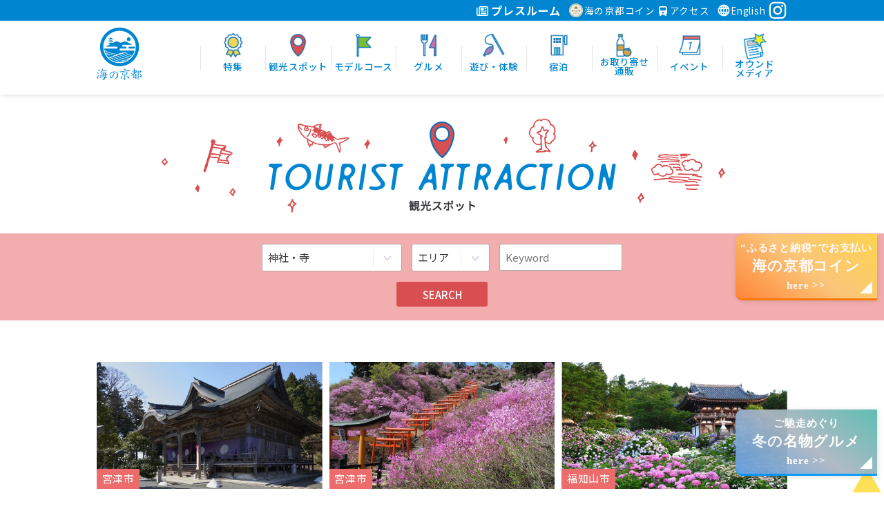

--- FILE ---
content_type: text/html; charset=UTF-8
request_url: https://uminokyoto.jp/spot/?genre=J002
body_size: 32162
content:
<!DOCTYPE html>
<!--[if IE 8]><html lang="ja" class="ie ie8"><![endif]-->
<!--[if IE 9]><html lang="ja" class="ie9"><![endif]-->
<!--[if gte IE 10]><html lang="ja" class="ie10"><![endif]-->
<!--[if !(IE 8) | !(IE 9) | !(gte IE 10)]><!-->
<html lang="ja">
<!--<![endif]-->



<head>
<meta charset="UTF-8">
<!-- Google Tag Manager -->
<script>(function(w,d,s,l,i){w[l]=w[l]||[];w[l].push({'gtm.start':
new Date().getTime(),event:'gtm.js'});var f=d.getElementsByTagName(s)[0],
j=d.createElement(s),dl=l!='dataLayer'?'&l='+l:'';j.async=true;j.src=
'https://www.googletagmanager.com/gtm.js?id='+i+dl;f.parentNode.insertBefore(j,f);
})(window,document,'script','dataLayer','GTM-WZRVVR2');</script>
<!-- End Google Tag Manager -->
<title>天橋立、伊根、京丹後の観光スポット｜海の京都（京都北部）</title>
<meta name="description" content="京都府北部にある海の京都観光圏には伊根の舟屋群、京丹後の琴引浜やジオパーク、日本三景天橋立、世界記憶遺産に登録された舞鶴引揚記念館収蔵資料、日本遺産認定の丹後ちりめん回廊、明智光秀が築いた福知山城など旅行者満足度の高い観光スポットが数多くあります。">
<meta name="keywords" content="伊根,京丹後,与謝野,舞鶴,福知山,綾部,天橋立,観光,スポット,京都北部">
<meta name="theme-color" content="#0086d1">

<!-- OGP -->
<meta property="og:title" content="天橋立、伊根、京丹後の観光スポット｜海の京都（京都北部）" />
<meta property="og:description" content="京都府北部にある海の京都観光圏には伊根の舟屋群、京丹後の琴引浜やジオパーク、日本三景天橋立、世界記憶遺産に登録された舞鶴引揚記念館収蔵資料、日本遺産認定の丹後ちりめん回廊、明智光秀が築いた福知山城など旅行者満足度の高い観光スポットが数多くあります。" />
<meta property="og:site_name"  content="海の京都観光圏" />
<meta property="og:url" content="https://uminokyoto.jp//spot/?genre=J002" />
<meta property="og:type" content="article" />
<meta property="og:image" content="https://uminokyoto.jp//img_data/meta1_1.png" />
<!--　イメージ画像　-->

<meta name="viewport" content="width=device-width, initial-scale=1.0, maximum-scale=2.0, user-scalable=yes">
<meta name="format-detection" content="telephone=no">


<!--[if lt IE 9 ]>
<meta http-equiv="X-UA-Compatible" content="IE=edge">
<![endif]-->

<script src="https://cdnjs.cloudflare.com/ajax/libs/font-awesome/6.7.1/js/all.min.js" integrity="sha512-1JkMy1LR9bTo3psH+H4SV5bO2dFylgOy+UJhMus1zF4VEFuZVu5lsi4I6iIndE4N9p01z1554ZDcvMSjMaqCBQ==" crossorigin="anonymous" referrerpolicy="no-referrer"></script>

<link rel="stylesheet" href="/css/normalize.css">
<link rel="stylesheet" href="/css/common.css?1769037244" media="print, screen">

<link rel="stylesheet" href="/css/sp.css?1769037244" media="screen and (max-width: 767px)">
<link rel="apple-touch-icon" href="/img/icS.png">

<link rel="stylesheet" href="/css/pc.css?1769037244" media="print, screen and (min-width: 768px)">
<link rel="icon" href="/img/favicon.ico">
<!--
html5shiv.min.js → html5.js　 ///// HTML5 Sectionsタグに対応 <section>とか
	<script src="//html5shiv.googlecode.com/svn/trunk/html5.js" async></script>
css3-mediaqueries.js ///// MediaQueryに対応 @media screen and (max-width: 1000px)のやつ
	<script src="//css3-mediaqueries-js.googlecode.com/svn/trunk/css3-mediaqueries.js" async></script>
selectivizr-min.js ///// CSS3セレクタに対応 :last-childとか
css3shadow.htc ///// ドロップシャドウ・テキストシャドウ
-->

<!--[if lt IE 9]>
<link rel="stylesheet" href="/css/ie/ie.css">

<script src="/js/ie/html5.js" async></script>
<script src="/js/ie/css3-mediaqueries.js" async></script>
<script src="/js/ie/selectivizr-min.js" async></script>
<![endif]-->

<!--<script src="//ajax.googleapis.com/ajax/libs/jquery/1.10.2/jquery.min.js"></script>-->
<script
  src="https://code.jquery.com/jquery-3.4.1.min.js"
  integrity="sha256-CSXorXvZcTkaix6Yvo6HppcZGetbYMGWSFlBw8HfCJo="
  crossorigin="anonymous"></script>


<script src="//cdn.jsdelivr.net/npm/lazyload@2.0.0-rc.2/lazyload.js" defer onload="
	$( function(){
		$( 'img.lazy' ).lazyload() ;
	});
"></script>
<!--<script src="//cdnjs.cloudflare.com/ajax/libs/waypoints/2.0.3/waypoints.min.js" defer></script>-->
<script src="https://cdnjs.cloudflare.com/ajax/libs/waypoints/4.0.1/jquery.waypoints.min.js" defer></script>

<script src="/js/jquery.autoHeight.js?0515" defer></script>
<script src="/js/scriptCommon.js?200123" defer></script>

<link rel="stylesheet" type="text/css" href="/css/slick.css?0515"/>
<link rel="stylesheet" type="text/css" href="/css/slick-theme.css?0515"/>
<script type="text/javascript" src="/js/slick.js?0515"></script>


<link rel="stylesheet" href="/css/jquery-ui.min.css?0515">
<script src="/js/jquery-ui.min.js?0515"></script>

<!--Google Analytics-->
<!-- Global site tag (gtag.js) - Google Analytics -->
<script async src="https://www.googletagmanager.com/gtag/js?id=UA-40382754-2"></script>
<script>
  window.dataLayer = window.dataLayer || [];
  function gtag(){dataLayer.push(arguments);}
  gtag('js', new Date());

  gtag('config', 'UA-40382754-2');
</script>

<!--//Google Analytics-->
<script src="https://unpkg.com/@machi-pla/japan_concierge@0.1/dist/japan-concierge.full.js"
crossorigin="anonymous"></script>
<script>
  JC.start({ key: 'x1aWQdr4T9KkqavKHc3cdgtt' , url: 'https://api.japan-concierge.jp' });
</script>

<!--link,script common-->

<!--each page-->

<script>


$(window).load(function(){
		$('.clm3').each(function(){
		$(this).find('.autoH').autoHeight({column:3,clear:1});
	});

});


</script>


<script>
	$(function(){
	$('.mainSlide').on('setPosition', function(){
		$('#home-visual').addClass('initialized');
	});
  $('.mainSlide').slick({
  	infinite: true,
		centerMode: true,
		centerPadding: '10%',
		slidesToShow: 1,
		slidesToScroll: 1,
		autoplay: true,
		autoplaySpeed: 4000,
		dots: false,
		fade: false,
		speed: 1000,
		arrows: false,
		pauseOnHover: true,
		responsive: [
			{
				breakpoint: 768,
				settings: {
					centerMode: false,
					centerPadding: '0',
				}
			}
		]
  });
	$('.mainSlide').on('afterChange', function(event, slick, currentSlide){
		$('.slideController[data-slide=".mainSlide"]').find('.controller-dots .dots').removeClass('current').eq(currentSlide).addClass('current');
	});
		
		});
	
</script>
</head>

<body id="top" class="spot index">
  <!-- Google Tag Manager (noscript) -->
  <noscript><iframe src="https://www.googletagmanager.com/ns.html?id=GTM-WZRVVR2" height="0" width="0" style="display:none;visibility:hidden"></iframe></noscript>
  <!-- End Google Tag Manager (noscript) -->
<div id="fb-root">
</div>
<script async>
  (function(d, s, id) {
    var js, fjs = d.getElementsByTagName(s)[0];
    if (d.getElementById(id)) return;
    js = d.createElement(s);
    js.id = id;
    js.src = "//connect.facebook.net/ja_JP/sdk.js#xfbml=1&version=v2.5";
    fjs.parentNode.insertBefore(js, fjs);
  }(document, 'script', 'facebook-jssdk'));

  function selectLang1() {
    var browser = document.langForm.language.value;
    location.href = browser;
  }
</script>
<div id="header">
  <header id="siteHeader" role="banner">
    <div class="subHeader">
      <div class="in">
        <div class="pressLink subHeadItem">
          <p><a class="clWt ifpc" href="/pressroom/"><i class="far fa-newspaper"></i> プレスルーム</a></p>

        </div>
        <div class="coinLink subHeadItem">
          <p><a class="clWt" href="/coin/"><img src="../img/header_logo_mini.png" alt="coin" style="margin-right: 2px;">海の京都コイン</a></p>

        </div>
        <div class="accessLink subHeadItem">
          <p><a class="clWt" href="/access/"><i class="fas fa-train"></i> アクセス</a></p>

        </div>
        <div class="engLink subHeadItem">
          <p><a class="clWt" href="https://www.kyotobythesea.com/"><img src="/img/ic_lang.png" width="20" style=" vertical-align: sub;">English</a></p>
        </div>
        <div class="icFb subHeadItem">
          <a href="https://www.instagram.com/uminokyoto_official/" target="_blank"><i class="fab fa-instagram"></i></a>
        </div>
      </div>
    </div>
    <div class="in">
      <div class="logo alc">
        <h1><a href="/"><img src="/img/logo.png" width="65" alt="海の京都観光圏" class="ifpc"><img src="/img/logo-long.png" width="250" alt="海の京都観光圏" class="ifsp"></a></h1>
      </div>
      <nav id="globalNav" role="navigation" class="">
        <h2 class=""><i class="fas fa-bars"></i></h2>
        <div id="slideMenu">
          <ul id="mainNav">
                          <li class="menuhome ifsp"><a href="/" data-tip="トップページ" ><img src="/img/ic_home.png" width="35" alt="トップページ"><br>
                  <span class="menuTxt ">トップページ</span><i class="ifsp ion-ios-arrow-forward"></i></a></li>
                          <li class="feature"><a href="/feature/" data-tip="特集" ><img src="/img/ic_feature.png" width="35" alt="特集"><br>
                  <span class="menuTxt ">特集</span><i class="ifsp ion-ios-arrow-forward"></i></a></li>
                          <li class="spot"><a href="/spot/" data-tip="観光スポット" ><img src="/img/ic_spot.png" width="35" alt="観光スポット"><br>
                  <span class="menuTxt ">観光スポット</span><i class="ifsp ion-ios-arrow-forward"></i></a></li>
                          <li class="course"><a href="/course/" data-tip="モデルコース" ><img src="/img/ic_course.png" width="35" alt="モデルコース"><br>
                  <span class="menuTxt ">モデルコース</span><i class="ifsp ion-ios-arrow-forward"></i></a></li>
                          <li class="gourmet"><a href="/gourmet/" data-tip="グルメ" ><img src="/img/ic_gourmet.png" width="35" alt="グルメ"><br>
                  <span class="menuTxt ">グルメ</span><i class="ifsp ion-ios-arrow-forward"></i></a></li>
                          <li class="experience"><a href="/experience/" data-tip="遊び・体験" ><img src="/img/ic_experience.png" width="35" alt="遊び・体験"><br>
                  <span class="menuTxt ">遊び・体験</span><i class="ifsp ion-ios-arrow-forward"></i></a></li>
                          <li class="hotel"><a href="/hotel/" data-tip="宿泊" ><img src="/img/ic_hotel.png" width="35" alt="宿泊"><br>
                  <span class="menuTxt ">宿泊</span><i class="ifsp ion-ios-arrow-forward"></i></a></li>
                          <li class="goods"><a href="https://kitakyoto-ippin.com/" data-tip="お取り寄せ<br>通販" target="_blank"><img src="/img/ic_goods.png" width="35" alt="お取り寄せ<br>通販"><br>
                  <span class="menuTxt ">お取り寄せ<br>通販</span><i class="ifsp ion-ios-arrow-forward"></i></a></li>
                          <li class="event"><a href="/event/" data-tip="イベント" ><img src="/img/ic_event.png" width="35" alt="イベント"><br>
                  <span class="menuTxt ">イベント</span><i class="ifsp ion-ios-arrow-forward"></i></a></li>
                          <li class="ifsp"><a href="/access/" data-tip="アクセス" ><img src="/img/ic_access.png" width="35" alt="アクセス"><br>
                  <span class="menuTxt ">アクセス</span><i class="ifsp ion-ios-arrow-forward"></i></a></li>
                          <li class="ifsp"><a href="/pamphlet/" data-tip="パンフレット" ><img src="/img/ic_pamphlet.png" width="35" alt="パンフレット"><br>
                  <span class="menuTxt ">パンフレット</span><i class="ifsp ion-ios-arrow-forward"></i></a></li>
                          <li class="ifsp"><a href="/pressroom/" data-tip="プレスルーム" ><img src="/img/ic_pressroom.png" width="35" alt="プレスルーム"><br>
                  <span class="menuTxt ">プレスルーム</span><i class="ifsp ion-ios-arrow-forward"></i></a></li>
                          <li class="column"><a href="/column/" data-tip="オウンド<br>メディア" ><img src="/img/ic_times.png" width="35" alt="オウンド<br>メディア"><br>
                  <span class="menuTxt ">オウンド<br>メディア</span><i class="ifsp ion-ios-arrow-forward"></i></a></li>
                        <li class="ifsp close"><span id="closeBtn">CLOSE</span></li>
          </ul>
        </div>
      </nav>
      <!--/mainNav-->
      <a href="#footSearch" class="ifsp btnSearch"><i class="fas fa-search"></i></a>
    </div>
  </header>

  <p class="ballonSticky">
    <a href="https://www.uminokyoto.jp/coin/">
      “ふるさと納税”でお支払い<br><span>海の京都コイン</span><br>here &gt;&gt;</a>
  </p>
  <p class="ballonSticky_02">
    <a href="https://www.uminokyoto.jp/feature/detail.php?spid=14">
      ご馳走めぐり<br><span>冬の名物グルメ</span><br>here &gt;&gt;</a>
  </p>
</div>
<!--/header--><div id="container" class="">
		<div class="pageTtl txtOnly">
		<div class="in">
			<h1 class="alc"><img src="/img/spot/ttl-long.png" alt="観光スポット"></h1>
		</div>
	</div>
	<article id="main" class="main" role="main">
		
		<!--key visual-->
		<section id="home-visual" class="alc new">
			<div class="flc">
				<div class="slideBox renew">
					<div class="mainSlide">
											</div>
				</div>
				<div class="in ifsp">
					<div class="slideController" data-slide=".mainSlide">
						<div class="controller-back">
							<i class="fas fa-chevron-left"></i>
						</div>
						<div class="controller-dots">
													</div>
						<div class="controller-next">
							<i class="fas fa-chevron-right"></i>
						</div>
					</div>
				</div>
			</div>
		</section>
		
		<section id="searchBox" class="bg-spot-sub1 contents">
			<div class="in">
				<h2 class="ifsp toggle toggleWt alc mt0 mb0 "><img src="/img/ttl-search.png" alt="Search"></h2>
				<div class="spToggleBox toggleBox">
					<div class="ifpcalc">
						<form action="./" method="post">
						<div class="mb10">
							<div class="searchInput selectDeco">
								<select name="genre">
									<option value="">ジャンル</option>
																		<option value="J001" >名所・旧跡</option>
																		<option value="J002" selected>神社・寺</option>
																		<option value="J003" >ビーチ・海水浴</option>
																		<option value="J004" >温泉・銭湯</option>
																		<option value="J005" >公園・庭園</option>
																		<option value="J006" >直売所・おみやげ</option>
																		<option value="J007" >芸術・文化</option>
																		<option value="J008" >海の京都コイン加盟店</option>
																	</select>
							</div>
							<div class="searchInput selectDeco">
								<select name="area">
									<option value="">エリア</option>
																		<option value="1">福知山市</option>
																		<option value="2">舞鶴市</option>
																		<option value="3">綾部市</option>
																		<option value="4">宮津市</option>
																		<option value="5">京丹後市</option>
																		<option value="6">伊根町</option>
																		<option value="7">与謝野町</option>
																		<option value="8">海の京都</option>
																	</select>
							</div>
							<div class="searchInput">
								<input type="search" name="keyword" placeholder="Keyword" value="">
							</div>
						</div>
							<p class="alc">
								<input type="submit" name="btnSearch" value="SEARCH" class="btnSearch btnSearch-spot">
							</p>
						</form>
					</div>
				</div>
			</div>
		</section>

			<section id="spotArchive" class="contents">
				<div class="in">
					<!--<p class="ifpcalc mb30">
<span class="inlineblock"><i class="fa fa-star clYlw" aria-hidden="true"></i> … おすすめの観光スポットです。</span>
<span class="inlineblock"><i class="fa fa-globe" aria-hidden="true"></i> … 外国人受け入れの観光スポットです。</span>
</p>-->
				
										<ul class="clm3 spclm2 spotList searchList">
												<li class="fll mb20"> <a href="./detail.php?sid=25">
							<div class="inner autoH">
																<div class="searchListImg">
									<div class="centerPhoto">
																				<img src="/img_data/SP25_1.jpg" alt="成相寺">
																												<span class="label area-4 bg-event">宮津市</span>
																		</div>
								</div>
								<div class="searchListTxt">
									<h3 class="mb5">成相寺</h3>
									<p class="alj ifpc more"><!-- crosslanguage:delete -->本尊は聖観世音菩薩で美人観音としても知られ、お参りすれば身も心も美しくなれると伝えられています。日本三景天橋立を望む景勝地にあり、西国巡礼第２８番の札所。
身<!-- /crosslanguage:delete -->
                  <span class="moreTxt">続きをみる＞</span></p>
								</div>
							</div>
							</a> </li>
												<li class="fll mb20"> <a href="./detail.php?sid=36">
							<div class="inner autoH">
																<div class="searchListImg">
									<div class="centerPhoto">
																				<img src="/img_data/SP36_1.jpg" alt="獅子崎稲荷神社">
																												<span class="label area-4 bg-event">宮津市</span>
																		</div>
								</div>
								<div class="searchListTxt">
									<h3 class="mb5">獅子崎稲荷神社</h3>
									<p class="alj ifpc more"><!-- crosslanguage:delete -->展望台からの眺望が雪舟の描いた国宝「天橋立図」の構図とよく似ていることから「雪舟観」と名付けられました。４月中旬～4月下旬に、朱色の鳥居を取り囲むように山肌をピ<!-- /crosslanguage:delete -->
                  <span class="moreTxt">続きをみる＞</span></p>
								</div>
							</div>
							</a> </li>
												<li class="fll mb20"> <a href="./detail.php?sid=101">
							<div class="inner autoH">
																<div class="searchListImg">
									<div class="centerPhoto">
																				<img src="/img_data/SP101_1.jpg" alt="觀音寺">
																												<span class="label area-1 bg-event">福知山市</span>
																		</div>
								</div>
								<div class="searchListTxt">
									<h3 class="mb5">觀音寺</h3>
									<p class="alj ifpc more"><!-- crosslanguage:delete -->約1万本のあじさいが咲く「あじさい寺」として有名関西花の寺霊場第１番札所・約100種1万本の紫陽花（あじさい）が咲く「（丹波）あじさい寺」として有名。 
6月<!-- /crosslanguage:delete -->
                  <span class="moreTxt">続きをみる＞</span></p>
								</div>
							</div>
							</a> </li>
												<li class="fll mb20"> <a href="./detail.php?sid=93">
							<div class="inner autoH">
																<div class="searchListImg">
									<div class="centerPhoto">
																				<img src="/img_data/SP93_1.jpg" alt="洞玄寺">
																												<span class="label area-1 bg-event">福知山市</span>
																		</div>
								</div>
								<div class="searchListTxt">
									<h3 class="mb5">洞玄寺</h3>
									<p class="alj ifpc more"><!-- crosslanguage:delete -->「ぼたん寺」の愛称で親しまれています戦国時代には、地元の土豪大槻氏の館（山城）があり、境内には土塁と空堀が残されています。
５月には、境内に赤や白のぼたんが大<!-- /crosslanguage:delete -->
                  <span class="moreTxt">続きをみる＞</span></p>
								</div>
							</div>
							</a> </li>
												<li class="fll mb20"> <a href="./detail.php?sid=32">
							<div class="inner autoH">
																<div class="searchListImg">
									<div class="centerPhoto">
																				<img src="/img_data/SP32_1.jpg" alt="眞名井神社">
																												<span class="label area-4 bg-event">宮津市</span>
																		</div>
								</div>
								<div class="searchListTxt">
									<h3 class="mb5">眞名井神社</h3>
									<p class="alj ifpc more"><!-- crosslanguage:delete -->元伊勢籠神社の奥宮で、別名を久志濱宮（くしはまのみや）とも云う。
「くし」とは霊妙なる不思議なパワーの源を意味し、現在はパワースポットとして多くの方が訪れます<!-- /crosslanguage:delete -->
                  <span class="moreTxt">続きをみる＞</span></p>
								</div>
							</div>
							</a> </li>
												<li class="fll mb20"> <a href="./detail.php?sid=167">
							<div class="inner autoH">
																<div class="searchListImg">
									<div class="centerPhoto">
																				<img src="/img_data/SP167_1.jpg" alt="国宝・光明寺二王門">
																												<span class="label area-3 bg-event">綾部市</span>
																		</div>
								</div>
								<div class="searchListTxt">
									<h3 class="mb5">国宝・光明寺二王門</h3>
									<p class="alj ifpc more"><!-- crosslanguage:delete -->推古天皇の時代に聖徳太子が創建したと伝わる光明寺にあり、宝治２年（1248年）に建立されたとされています。
 
三間一戸、入母屋造の構造の二重門で、屋根は全<!-- /crosslanguage:delete -->
                  <span class="moreTxt">続きをみる＞</span></p>
								</div>
							</div>
							</a> </li>
												<li class="fll mb20"> <a href="./detail.php?sid=171">
							<div class="inner autoH">
																<div class="searchListImg">
									<div class="centerPhoto">
																				<img src="/img_data/SP171_1.jpg" alt="楞厳寺（関西花の寺）">
																												<span class="label area-3 bg-event">綾部市</span>
																		</div>
								</div>
								<div class="searchListTxt">
									<h3 class="mb5">楞厳寺（関西花の寺）</h3>
									<p class="alj ifpc more"><!-- crosslanguage:delete -->四季のカラスを描いた襖絵により「カラス寺」として親しまれています。
 
境内のボダイジュ、サルスベリ、ツバキが「三古木」として知られるほか、４月中旬～下旬に<!-- /crosslanguage:delete -->
                  <span class="moreTxt">続きをみる＞</span></p>
								</div>
							</div>
							</a> </li>
												<li class="fll mb20"> <a href="./detail.php?sid=155">
							<div class="inner autoH">
																<div class="searchListImg">
									<div class="centerPhoto">
																				<img src="/img_data/SP155_1.jpg" alt="天岩戸神社">
																												<span class="label area-1 bg-event">福知山市</span>
																		</div>
								</div>
								<div class="searchListTxt">
									<h3 class="mb5">天岩戸神社</h3>
									<p class="alj ifpc more"><!-- crosslanguage:delete -->天岩戸神社は、神々が天下った地にふさわしい岩戸渓谷。この幽境に本殿と神々が座したという御座石が鎮座しています。天岩戸神社は、神々が天下った地にふさわしい岩戸渓谷<!-- /crosslanguage:delete -->
                  <span class="moreTxt">続きをみる＞</span></p>
								</div>
							</div>
							</a> </li>
												<li class="fll mb20"> <a href="./detail.php?sid=127">
							<div class="inner autoH">
																<div class="searchListImg">
									<div class="centerPhoto">
																				<img src="/img_data/SP127_1.jpg" alt="元伊勢内宮皇大神社">
																												<span class="label area-1 bg-event">福知山市</span>
																		</div>
								</div>
								<div class="searchListTxt">
									<h3 class="mb5">元伊勢内宮皇大神社</h3>
									<p class="alj ifpc more"><!-- crosslanguage:delete -->三重県の伊勢神宮より５４年も前にまつられたと言われている由緒ある神社です鬱蒼とした天然の深い森に囲まれた茅葺神明造の本殿、原初的な黒木の鳥居。
その簡素な佇ま<!-- /crosslanguage:delete -->
                  <span class="moreTxt">続きをみる＞</span></p>
								</div>
							</div>
							</a> </li>
												<li class="fll mb20"> <a href="./detail.php?sid=87">
							<div class="inner autoH">
																<div class="searchListImg">
									<div class="centerPhoto">
																				<img src="/img_data/SP87_1.jpg" alt="御霊神社">
																												<span class="label area-1 bg-event">福知山市</span>
																		</div>
								</div>
								<div class="searchListTxt">
									<h3 class="mb5">御霊神社</h3>
									<p class="alj ifpc more"><!-- crosslanguage:delete -->明智光秀の霊をまつり、光秀直筆の書状や家中軍法を蔵しています明智光秀の霊をまつり、光秀直筆の書状や家中軍法を蔵しています。
神社横の御霊公園には、昭和２８年の<!-- /crosslanguage:delete -->
                  <span class="moreTxt">続きをみる＞</span></p>
								</div>
							</div>
							</a> </li>
												<li class="fll mb20"> <a href="./detail.php?sid=23">
							<div class="inner autoH">
																<div class="searchListImg">
									<div class="centerPhoto">
																				<img src="/img_data/SP23_1.jpg" alt="元伊勢籠神社">
																												<span class="label area-4 bg-event">宮津市</span>
																		</div>
								</div>
								<div class="searchListTxt">
									<h3 class="mb5">元伊勢籠神社</h3>
									<p class="alj ifpc more"><!-- crosslanguage:delete -->山陰道唯一の大社であり、最高の社格と由緒を誇っています。伊勢神宮に奉られる天照大神、豊受大神がこの地から伊勢に移されたという故事から元伊勢と呼ばれる古社。
奈<!-- /crosslanguage:delete -->
                  <span class="moreTxt">続きをみる＞</span></p>
								</div>
							</div>
							</a> </li>
												<li class="fll mb20"> <a href="./detail.php?sid=19">
							<div class="inner autoH">
																<div class="searchListImg">
									<div class="centerPhoto">
																				<img src="/img_data/SP19_1.jpg" alt="智恩寺">
																												<span class="label area-4 bg-event">宮津市</span>
																		</div>
								</div>
								<div class="searchListTxt">
									<h3 class="mb5">智恩寺</h3>
									<p class="alj ifpc more"><!-- crosslanguage:delete -->日本三文殊のひとつで通称切戸（又は九世戸）の文殊堂として知られている文殊菩薩の霊場です。
智恵を授かる文殊さんとして有名で、受験や資格試験などの受験生やその御<!-- /crosslanguage:delete -->
                  <span class="moreTxt">続きをみる＞</span></p>
								</div>
							</div>
							</a> </li>
											</ul>
					
									<div class="bgBox">
					<div class="pagination alc">
						<b>1</b><a href="/spot/?page=2&mxcnt=36&genre=J002">2</a><a href="/spot/?page=3&mxcnt=36&genre=J002">3</a>					</div>
				</div>
								
								
				</div>
			</section>
			<!-- /section -->
	</article>
</div>
<!--/container-->

<p id="pageTop"><a href="#"></a></p>


<div id="footer">
	<footer id="footerBox" role="contentinfo">
		<nav id="footNav" role="navigation">
			<div class="">
				<div class="footNav01">
								<ul class="footmenu">
										<li><a href="/" >TOP</a></li>
										<li><a href="/news/" >ニュース</a></li>
										<li><a href="/feature/" >特集</a></li>
										<li><a href="/spot/" >観光スポット</a></li>
										<li><a href="/course/" >モデルコース</a></li>
										<li><a href="/gourmet/" >グルメ</a></li>
										<li><a href="/experience/" >遊び・体験</a></li>
									</ul>
								<ul class="footmenu">
										<li><a href="/hotel/" >宿泊</a></li>
										<li><a href="https://kitakyoto-ippin.com/" target="_blank">お取り寄せ通販</a></li>
										<li><a href="/event/" >イベント</a></li>
										<li><a href="/column/" >オウンドメディア</a></li>
										<li><a href="/access/" >アクセス</a></li>
										<li><a href="/media/" >メディア向け情報</a></li>
									</ul>
								</div>
				<div class="footNav02">
								<ul class="footmenu fs08">
										<li><a href="/data/umino-kyoto-dmo2025.pdf" target="_blank">法人概要（PDF）</a></li>
										<li><a href="/data/financial-results-2024.pdf" target="_blank">決算概要（PDF）</a></li>
										<li><a href="/data/yakkan.pdf?220217" target="_blank">旅行業約款（PDF）</a></li>
										<li><a href="/conditions/" >旅行条件書</a></li>
									</ul>
								<ul class="footmenu fs08">
										<li><a href="/logo/" >ロゴマーク使用について</a></li>
										<li><a href="/other/" >その他お役立ち情報</a></li>
										<li><a href="/data/credit/credit2019.pdf" target="_blank">クレジット加盟店（PDF）</a></li>
										<li><a href="/data/policy/policy_2023_01.pdf" target="_blank">プライバシーポリシー</a></li>
									</ul>
								</div>
        			</div>
		</nav>
		<div id="aboutus">
			<div class="in">
				<div>
					<p class="imgL"> <img src="/img/logoWt.png" alt="海の京都" width="70"></p>
					<div>
						<p>一般社団法人 京都府北部地域連携都市圏振興社<br class="ifsp">（通称：海の京都DMO）</p>
						<p>〒629-2501<br class="ifsp"> 京都府京丹後市大宮町口大野226<br class="ifsp"> 京丹後市大宮庁舎内</p>
						<p>TEL.0772-68-5055 / FAX.0772-68-5056<br>
							mail:<a href="m&#97;i&#108;t&#111;:i&#110;&#102;&#111;&#64;&#117;&#109;&#105;&#110;&#111;&#107;&#121;&#111;&#116;&#111;&#46;&#106;&#112;">i&#110;&#102;&#111;&#64;&#117;&#109;&#105;&#110;&#111;&#107;&#121;&#111;&#116;&#111;&#46;&#106;&#112;</a></p>
					</div>
				</div>
				<p class="footSns fa-3x">
					<a href="https://www.facebook.com/%E6%B5%B7%E3%81%AE%E4%BA%AC%E9%83%BDDMO-809777079113365/" target="_blank"><i class="fab fa-facebook"></i></a>
					<a href="https://www.instagram.com/uminokyoto_official/" target="_blank"><i class="fab fa-instagram"></i></a>
				</p>
				<p class="copyright alc">&copy; Kyoto by the sea</p>
			</div>
		</div>
	</footer>
</div>
<!--/footer-->

<script type="text/javascript">

	$(document).ready(function() {
			var delaycss = document.createElement('link');
			delaycss.rel = 'stylesheet';
		if(location.hostname=="www.uminokyoto.jp.c.adn.hp.transer.com"){
			delaycss.href = '/css/font-sc.css';
			document.head.appendChild(delaycss);
		}else if(location.hostname=="www.uminokyoto.jp.t.adn.hp.transer.com"){
			delaycss.href = '/css/font-tc.css';
			document.head.appendChild(delaycss);
		}else if(location.hostname=="www.uminokyoto.jp.k.adn.hp.transer.com"){
			delaycss.href = '/css/font-ko.css';
			document.head.appendChild(delaycss);
		}else if(location.hostname=="www.uminokyoto.jp.th.adn.hp.transer.com"){
			delaycss.href = '/css/font-th.css';
			document.head.appendChild(delaycss);
		}
	});


</script>
<script src="/js/ofi.min.js?0606a" async onload="objectFitImages('img.ofiimg.ofi-contain');"></script>
<script>
	$(function(){
		$('.controller-back').click(function(){
			var slickName=$(this).parents('.slideController').attr('data-slide');
			$(slickName).slick('slickPrev');
		});
		$('.controller-next').click(function(){
			var slickName=$(this).parents('.slideController').attr('data-slide');
			$(slickName).slick('slickNext');
		});
		$('.controller-dots .dots').click(function(){
			var slickName=$(this).parents('.slideController').attr('data-slide');
			var slideIndex=$(this).index();
			$(slickName).slick('slickGoTo', slideIndex, false);
		});
	});
</script>
</body>
</html>